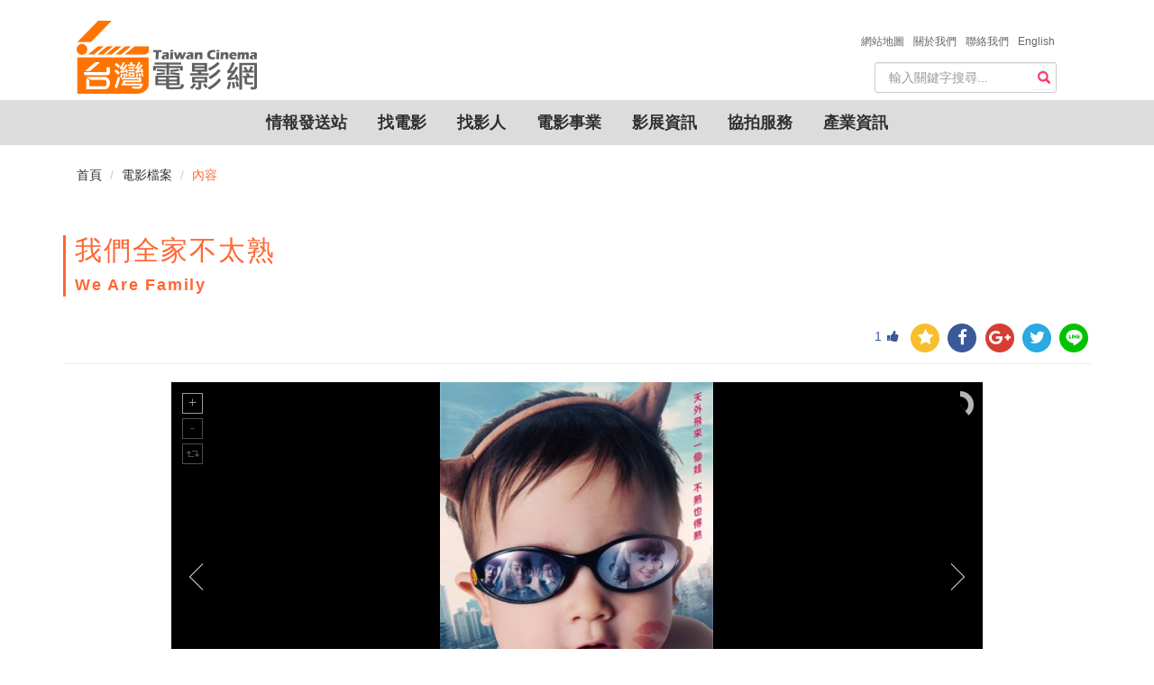

--- FILE ---
content_type: text/html; charset=utf-8
request_url: https://taiwancinema.bamid.gov.tw/Film/Filmcontent/?ContentUrl=74029
body_size: 11069
content:
<!DOCTYPE html>
<html>
<head>
    <meta charset="utf-8" />
    <meta http-equiv="X-UA-Compatible" content="IE=edge">
    <meta name="viewport" content="width=device-width, initial-scale=1.0">
    <meta name="format-detection" content="telephone=no">
    <title>我們全家不太熟 台灣電影網 Taiwan Cinema</title>
    <meta name="Description" itemprop="description" content="我們全家不太熟,, | 台灣電影網 Taiwan Cinema">
    <meta name="keywords" itemprop="keywords" content="我們全家不太熟,, | 台灣電影網 Taiwan Cinema">
    <meta name="author" content="台灣電影網" />
    <meta property="og:title" itemprop="name" content="我們全家不太熟  | 台灣電影網 Taiwan Cinema" />
    <meta property="og:type" content="article">
    <meta property="og:url" content="https://taiwancinema.bamid.gov.tw/Film/Filmcontent/?ContentUrl=74029" />
    <meta name="og:description" content="我們全家不太熟,, | 台灣電影網 Taiwan Cinema">
    <link href="https://taiwancinema.bamid.gov.tw/Film/Filmcontent/?ContentUrl=74029" rel="canonical" />
    <link rel="icon" type="image/ico" href="/Images/favicon.ico" />
    <link href="/Content/jquery-ui.css?v=638926859115490987" rel="stylesheet"/>
<link href="/Content/bootstrap-theme.css?v=636364886850274867" rel="stylesheet"/>
<link href="/Content/bootstrap.css?v=636645000058820251" rel="stylesheet"/>
<link href="/Content/jquery.mmenu.all.css?v=635984099060000000" rel="stylesheet"/>
<link href="/Content/font-awesome.css?v=636364884003057129" rel="stylesheet"/>
<link href="/Content/style.css?v=638954506221390377" rel="stylesheet"/>
<link href="/Content/addtohomescreen.css?v=636114886990000000" rel="stylesheet"/>
<link href="/Content/unite-gallery.css?v=636422975455164891" rel="stylesheet"/>
<link href="/Content/ug-theme-default.css?v=636355628965851708" rel="stylesheet"/>

    <!-- Google tag (gtag.js) -->
<script async src="https://www.googletagmanager.com/gtag/js?id=G-PHG8W5SCKH"></script>
<script>
  window.dataLayer = window.dataLayer || [];
  function gtag(){dataLayer.push(arguments);}
  gtag('js', new Date());

  gtag('config', 'G-PHG8W5SCKH');
</script>
	<script type="text/javascript">
        var _gaq = _gaq || [];
        _gaq.push(['_setAccount', 'UA-8161798-3']);
        _gaq.push(['_trackPageview']);
        (function () {
            var ga = document.createElement('script'); ga.type = 'text/javascript'; ga.async = true;
            ga.src = ('https:' == document.location.protocol ? 'https://ssl' : 'http://www') + '.google-analytics.com/ga.js';
            var s = document.getElementsByTagName('script')[0]; s.parentNode.insertBefore(ga, s);
        })();
    </script>
</head>
<body>
    
<!--手機版header_box 開始    ==================================================-->
    <div id="mobileHeader">
        <div>
           <a class="language" href="/Eng/Index"><img src="/Images/En.svg" alt=""/></a>
        </div>
        <div class="rightnNav">
            <a data-toggle="collapse" href="#search" class="">
                <span class="glyphicon glyphicon-search"></span></a>
        </div>
        <div class="logo">
            <a href="/Chi/Index"><img src="/Images/logo.png?v=202601230952381689735"></a>
        </div>
        <div class="leftNav navToggle">
            <a id="left-panel-link" href="#menu">
                <img src="/Images/select.png" alt=""></a>
        </div>
        <hr class="featurette-divider">
        <!--手機搜尋開始-->
        <div id="mobileSearchbar" style="display: none;">

<form action="/SiteSearch/SearchResult" class="navbar-form" method="post" role="search"><input name="__RequestVerificationToken" type="hidden" value="rfg5rNGuXOnonCjj_uikfZrEXuCltac7gpH1j20pYfm3MUQ038wm9pxpU6srpo6y-ttjev8KrUkPGsDHQEEW_a2WzrNv_gqyqNYP2-ufN2A1" />    <div id="custom-search-input">
        <div class="input-group">
            
            <input type="text" class="search-query form-control" name="Searchkeyword" placeholder="輸入關鍵字搜尋..." required data-autocomplete-url="/GetAutoComplete/GetPromptSiteSearch" />
            
        </div>
    </div>
</form>
        </div>
    </div>
    <!--手機搜尋結束-->
    <!--手機選單 開始-->
    <div id="menu">
        <ul>
            <li>
                <a href="#">情報發送站</a>
                <ul>
                    <li><a href="/InfoNew/Index">最新消息</a></li>
                    <li><a href="/Event/Index">活動快報</a></li>
                    <li><a href="/Competitions/Index">徵件訊息</a></li>
                    <li><a href="/Recruit/Index">劇組徵才</a></li>
                    <li><a href="/Articles/Index">專題文章</a></li>
                    
                </ul>
            </li>
            <li>
                <a href="#">找電影</a>
                <ul>
                    <li><a href="/Film/Index">電影檔案</a></li>
                    <li><a href="/TCBook/Index">電影市場展手冊</a></li>
                </ul>
            </li>
            <li><a href="/Staff/Index/?StaffRoleInfo=1">找影人</a></li>
            <li><a href="/Company/Index/?CompanyType=1">電影事業</a></li>
            <li>
                <a href="#">影展資訊</a>
                <ul>
                    <li><a href="/FilmFestivals/Index">國內影展</a></li>
                    <li><a href="/IntlFilmFestivals/Index">國際影展</a></li>
                </ul>
            </li>
            <li>
                <a href="#">協拍服務</a>
                <ul>


    <li><a href="/Assistant/AssistantContent/?ContentUrl=1">台灣優勢</a></li>
    <li><a href="/Assistant/AssistantContent/?ContentUrl=2">拍片指南</a></li>
    <li><a href="/Assistant/AssistantContent/?ContentUrl=3">景點/片廠</a></li>
    <li><a href="/Assistant/AssistantContent/?ContentUrl=4">台灣夥伴</a></li>
    <li><a href="/Assistant/AssistantContent/?ContentUrl=5">製作補助</a></li>

                </ul>
            </li>
            <li><a href="/FilmIndustry/Index">產業資訊</a></li>
            <li><a href="/AboutTWCinema/ChiTWCinema">關於我們</a></li>
            <!-- Modify by ARES,20240531 for ContactUs -->
			<li><a href="/Chi/ContactUs"><span>聯絡我們 &nbsp;</span></a></li>

            <li><a href="/Chi/Sitemap">網站地圖</a></li>
        </ul>
    </div>
       
    <!--手機選單 結束-->
    <!--=====手機版header_box 結束======-->

    
<!-- 桌機搜尋
    ================================================== -->
<div class="container" id="haderdBar">
    <div class="headerBOX">
        <div class="container-fluid navbar-header">
            <a class="navbar-brand" href="/Chi/Index">
                <img alt="logo" src="/Images/logo2.png?v=202601230952381689735" />
            </a>
        </div>
    </div>
    <div class="about">
        <ul>
            <li><a href="/Chi/Sitemap"><span>網站地圖 &nbsp;</span></a></li>
            <li><a href="/AboutTWCinema/ChiTWCinema"><span>關於我們 &nbsp;</span></a></li>
            <!-- Modify by ARES,20240531 for ContactUs -->
			<li><a href="/Chi/ContactUs"><span>聯絡我們 &nbsp;</span></a></li>

            <li><a href="/Eng/Index"><span>English</span></a></li>
        </ul>
    </div>
    <div class="searchBOX">

<form action="/SiteSearch/SearchResult" class="navbar-form" method="post" role="search"><input name="__RequestVerificationToken" type="hidden" value="nfN2tnH_-BI1jVszmGVBX_P2Q5wO7XDynx1we6m6ebnaq6Ispso2Fuzy8bdUzykLY7PqN2OkPTuEZmhfe1JyF5tacUljCRC6HMifBm4x_M01" />    <div id="custom-search-input">
        <div class="input-group">
            
            <input type="text" class="search-query form-control" name="Searchkeyword" placeholder="輸入關鍵字搜尋..." required data-autocomplete-url="/GetAutoComplete/GetPromptSiteSearch" />
            
            <span class="input-group-btn">
                <button class="btn btn-danger" type="submit">
                    <span class="glyphicon glyphicon-search"></span>
                </button>
            </span>
        </div>
    </div>
</form>
    </div>
</div>
<!--=====結束=====-->
<!-- 桌機導覽列 ================================================== -->
<div class="container-fluid">
    <div id="navbar">
        <nav class="navbars" role="navigation">
            <div class="" id="navbar-collapse-1">
                <ul class="nav navbar-nav">
                    <li class="dropdown">
                        <a href="#" class="">情報發送站</a>
                        <ul class="dropdown-menu">
                            <li><a href="/InfoNew/Index">最新消息</a></li>
                            <li><a href="/Event/Index">活動快報</a></li>
                            <li><a href="/Competitions/Index">徵件訊息</a></li>
                            <li><a href="/Recruit/Index">劇組徵才</a></li>
                            <li><a href="/Articles/Index">專題文章</a></li>
                            
                        </ul>
                    </li>
                    <li class="dropdown">
                        <a href="#" class="">找電影</a>
                        <ul class="dropdown-menu">
                            <li><a href="/Film/Index">電影檔案</a></li>
                            <li><a href="/TCBook/Index">電影市場展手冊</a></li>
                        </ul>
                    </li>
                    <li><a href="/Staff/Index/?StaffRoleInfo=1">找影人</a></li>
                    <li><a href="/Company/Index/?CompanyType=1">電影事業</a></li>
                    <li class="dropdown">
                        <a href="#" class="">影展資訊</a>
                        <ul class="dropdown-menu">
                            <li><a href="/FilmFestivals/Index">國內影展</a></li>
                            <li><a href="/IntlFilmFestivals/Index">國際影展</a></li>
                        </ul>
                    </li>
                    <li class="dropdown">
                        <a href="#">協拍服務</a>
                        <ul class="dropdown-menu">


    <li><a href="/Assistant/AssistantContent/?ContentUrl=1">台灣優勢</a></li>
    <li><a href="/Assistant/AssistantContent/?ContentUrl=2">拍片指南</a></li>
    <li><a href="/Assistant/AssistantContent/?ContentUrl=3">景點/片廠</a></li>
    <li><a href="/Assistant/AssistantContent/?ContentUrl=4">台灣夥伴</a></li>
    <li><a href="/Assistant/AssistantContent/?ContentUrl=5">製作補助</a></li>

                        </ul>
                    </li>
                    <li><a href="/FilmIndustry/Index">產業資訊</a></li>
                </ul>
            </div>
            <!-- /.navbar-collapse -->
        </nav>
    </div>
</div>
<!--****結束****-->
<script src="/signalr/hubs"></script>
<script type="text/javascript">

    $(function() {
        var push = $.connection.pushHub;
        push.client.HubCallBack = function (message){
            SendNotification(message);
        }
             
         $.connection.hub.start().done(function (){
            let interval = null;
            CheckNotification();
            interval = setInterval(() => {
                SendNotify();
            }, 10000);
            console.log('connection success');
         });
    });
    
    function SendNotify(){
        let hub = $.connection.pushHub;
        hub.server.sendNotify();
    }
    
    function CheckNotification(){
        if ('Notification' in window) {
            if (Notification.permission === 'default' || Notification.permission === 'undefined') {
                Notification.requestPermission(function (permission) {
                    // permission 可為「granted」（同意）、「denied」（拒絕）和「default」（未授權）
                    // 在這裡可針對使用者的授權做處理
                    if (permission !== 'granted') {
                        console.log('No notification permission granted!');
                    }
                    else {
                        if ('serviceWorker' in navigator) {
                            new Notification("成功訂閱!!", {
                                body: '您已成功訂閱我們的推播服務!', // 設定內容
                                icon: "/images/function/yes.png", // 設定 icon
                                image: "/images/template-images/user-info.jpg", // 設定背景圖片
                                renotify: true, // 定義是否在舊通知被新通知替換掉時通知用戶。
                                tag: 'newArrival', // 設定標籤
                                lang: 'zh-TW', // BCP 47
                            }).onclick = function (e) {
                                var notification = e.notification;
                                var action = e.action;
                                e.preventDefault(); // prevent the browser from focusing the Notification's tab
                                window.open('https://www.google.com.tw/?hl=zh_TW');
                            };
                        }
                    }
                });
            }
        }
    }

    function SendNotification(message) {
        let url = window.location.origin;
        let response = JSON.parse(message);
        for (var i = 0; i < response.length; i++) {
            if ('Notification' in window) {
                if (Notification.permission === 'granted' && 'serviceWorker' in navigator) {
                    var xURL = response[i].xURL;
                    var image = "/Images/info/info_1.jpg";
                    switch (response[i].iCTUnit) {
                        case 300:
                        xURL = xURL === "" ? `${url}/InfoNew/InfoNewContent/?ContentUrl=${response[i].iCUItem.toString()}` : xURL;
                        image = "/Images/info/info_1.jpg";
                        break;
                        case 301:
                        xURL = xURL === "" ? `${url}/Event/EventContent/?ContentUrl=${response[i].iCUItem.toString()}` : xURL;
                        image = "/Images/info/info_2.jpg";
                        break;
                        case 302:
                        xURL = xURL === "" ? `${url}/Competitions/CompetitionsContent/?ContentUrl=${response[i].iCUItem.toString()}` : xURL;
                        image = "/Images/info/info_3.jpg";
                        break;
                        case 303:
                        xURL = xURL === "" ? `${url}/Recruit/RecruitContent/?ContentUrl=${response[i].iCUItem.toString()}` : xURL;
                        image = "/Images/info/info_4.jpg";
                        break;
                        case 305:
                        xURL = xURL === "" ? `${url}/Articles/ArticlesContent/?ContentUrl=${response[i].iCUItem.toString()}` : xURL;
                        image = "/Images/info/info_5.jpg";
                        break;
                    }
                    new Notification("台灣電影網通知", {
                        body: response[i].sTitle, // 設定內容
                        icon: "/Images/favicon.ico", // 設定 icon
                        image: image, // 設定背景圖片
                        renotify: true, // 定義是否在舊通知被新通知替換掉時通知用戶。
                        tag: response[i].iCUItem, // 設定標籤
                        lang: 'zh-TW', // BCP 47
                        data: {
                            url : xURL
                        }
                    }).onclick = function (e) {
                        e.preventDefault(); // prevent the browser from focusing the Notification's tab
                        window.open(e.target.data.url);
                    };
                }
            }
            fetch(`${url}/Chi/UpdIsNotify`, {
            method: "POST",
            body: JSON.stringify({ iCUItem: response[i].iCUItem }),
            headers: { "Content-Type": "application/json" }
            }).then((response) => {})
            .catch((error) => {
                console.log(`Error: ${error}`);
            })
        }
    }
</script>

    

<!--麵包屑-->
<div class="container">
<ol class="breadcrumb">
  <li><a href="/Chi/Index">首頁</a></li>
  <li><a href="/Film/Index/?page=">電影檔案</a></li>
  <li class="active">內容</li>
</ol>
</div>
<!--內容 ================================================== -->
<!-- Page Content -->
    <div id="film_content" class="container">
        <div class="row">
            <div class="col-xs-12">
                <blockquote><h2>我們全家不太熟</h2>We Are Family</blockquote>
                    <!--分享按鈕-->
                    <div id='rndShareBtn'>

<!-- 讚 -->
<a href="javascript:GetLikeCount('74029')"><span class="thumbs_up" title='按讚'><span id="spanLike">1</span><i class="fa fa-thumbs-up fa-1x" aria-hidden="true"></i></span></a>
 <!-- 收藏 -->
<a id="bookmark-this" class='rs_AddFavorite' href='' title='收藏' ><span class='fa-stack fa-lg'><i class='fa fa-circle fa-stack-2x'></i><i class='fa fa fa-star fa-stack-1x'></i></span></a>
<!-- fb -->
<a class='rs_fb' href='http://www.facebook.com/share.php?u=https://taiwancinema.bamid.gov.tw//Film/Filmcontent/?ContentUrl=74029' title='分享到 FB' target='_blank'>
    <span class='fa-stack fa-lg'>
        <i class='fa fa-circle fa-stack-2x'></i>
        <i class='fa fa-facebook fa-stack-1x'></i>
    </span>
</a>
<!-- g+ -->
<a class='rs_gplus' href='https://plus.google.com/share?url=https://taiwancinema.bamid.gov.tw//Film/Filmcontent/?ContentUrl=74029' onclick='window.open(this.href, "_blank", "height=500,width=800"); return false;' title='分享到 G+' target='_blank'>
    <span class='fa-stack fa-lg'>
        <i class='fa fa-circle fa-stack-2x'></i>
        <i class='fa fa-google-plus fa-stack-1x'></i>
    </span>
</a>
<!-- twitter -->
<a class='rs_twitter' href='http://twitter.com/home/?status=我們全家不太熟https://taiwancinema.bamid.gov.tw//Film/Filmcontent/?ContentUrl=74029' title='分享到 TWITTER' target='_blank'>
    <span class='fa-stack fa-lg'>
        <i class='fa fa-circle fa-stack-2x'></i>
        <i class='fa fa-twitter fa-stack-1x'></i>
    </span>
</a>
<!-- line -->
<a class='rs_line' href='http://line.naver.jp/R/msg/text/?我們全家不太熟%0D%0Ahttps://taiwancinema.bamid.gov.tw//Film/Filmcontent/?ContentUrl=74029' title='分享到 LINE' target='_blank'>
    <span class='fa-stack fa-lg'>
        <i class='fa fa-circle fa-stack-2x'></i>
        <img src="/Images/LINE-icon.svg"/>
    </span>
</a>

                    </div>
                <hr>
                    <div id="gallery" style="display:none;">

                                    <img alt=""
                                         data-type="youtube"
                                         data-videoid="hVH_9Hpzn9k"
                                         data-description="">
                                                    <img alt="我們全家不太熟"
                                 src="/public/data/59219142953.jpg?v=202601230952381689735"
                                 data-image="/public/data/59219142953.jpg?v=202601230952381689735"
                                 data-description="" />
                                                        <img alt="1"
                                     src="/public/Attachment/5921916971.jpg?202601230952380591031"
                                     data-image="/public/Attachment/5921916971.jpg?202601230952380591031"
                                     data-description="" />
                                <img alt="2"
                                     src="/public/Attachment/59219162771.jpg?202601230952380591031"
                                     data-image="/public/Attachment/59219162771.jpg?202601230952380591031"
                                     data-description="" />
                                <img alt="3"
                                     src="/public/Attachment/59219163871.jpg?202601230952380591031"
                                     data-image="/public/Attachment/59219163871.jpg?202601230952380591031"
                                     data-description="" />
                                <img alt="4"
                                     src="/public/Attachment/59219165471.jpg?202601230952380591031"
                                     data-image="/public/Attachment/59219165471.jpg?202601230952380591031"
                                     data-description="" />
                                <img alt="5"
                                     src="/public/Attachment/59219171371.jpg?202601230952380591031"
                                     data-image="/public/Attachment/59219171371.jpg?202601230952380591031"
                                     data-description="" />
                                <img alt="6"
                                     src="/public/Attachment/59219172671.jpg?202601230952380591031"
                                     data-image="/public/Attachment/59219172671.jpg?202601230952380591031"
                                     data-description="" />
                                <img alt="7"
                                     src="/public/Attachment/59219173771.jpg?202601230952380591031"
                                     data-image="/public/Attachment/59219173771.jpg?202601230952380591031"
                                     data-description="" />
                    </div>

                <!--表格開始-->
                <table class="table table-hover">
                    <!--<caption><h4>影片簡介</h4></caption>-->
                    <thead>
                        <tr><td><h4>影片簡介</h4></td></tr>
                    </thead>
                    <tbody>
                                <tr>
                                    <td>出品年份：</td>
                                    <td>2015</td>
                                </tr>
                                <tr>
                                    <td>出品公司：</td>
                                    <td>
                                                    <a href="/Company/CompanyContent/?ContentUrl=59973">明藝國際媒體股份有限公司</a>
 , 得藝國際媒體股份有限公司 , 華億傳媒集團 ,                                                     <a href="/Company/CompanyContent/?ContentUrl=74464">高雄人</a>
 , 北京宸銘影視文化傳媒有限公司 
                                    </td>
                                </tr>
                                <tr>
                                    <td>製作公司：</td>
                                    <td>
得藝國際媒體股份有限公司 ,                                                     <a href="/Company/CompanyContent/?ContentUrl=59359">影動亞洲有限公司</a>

                                    </td>
                                </tr>
                                <tr>
                                    <td>發行公司：</td>
                                    <td>
得藝國際媒體股份有限公司 
                                    </td>
                                </tr>
                                <tr>
                                    <td>導 &nbsp;&nbsp;&nbsp;&nbsp;&nbsp;&nbsp;演：</td>
                                    <td>
                                                <a href="/Staff/StaffContent/?ContentUrl=61193">王傳宗</a>

                                    </td>
                                </tr>
                                <tr>
                                    <td>編 &nbsp;&nbsp;&nbsp;&nbsp;&nbsp;&nbsp;劇：</td>
                                    <td>
                                                <a href="/Staff/StaffContent/?ContentUrl=73592">張國立</a>
 ,                                                 <a href="/Staff/StaffContent/?ContentUrl=58104">陸欣芷</a>

                                    </td>
                                </tr>
                                <tr>
                                    <td>製 &nbsp;&nbsp;&nbsp;&nbsp;&nbsp;&nbsp;片：</td>
                                    <td>
                                                    <a href="/Staff/StaffContent/?ContentUrl=59676">陳鴻元</a>
 ,                                                     <a href="/Staff/StaffContent/?ContentUrl=60648">許勤婉</a>
 ,                                                     <a href="/Staff/StaffContent/?ContentUrl=65752">許家豪</a>
 ,                                                     <a href="/Staff/StaffContent/?ContentUrl=76018">莊啟祥</a>
 ,                                                     <a href="/Staff/StaffContent/?ContentUrl=77433">蔡榕哲</a>

                                    </td>
                                </tr>
                                <tr>
                                    <td>監 &nbsp;&nbsp;&nbsp;&nbsp;&nbsp;&nbsp;製：</td>
                                    <td>
張淑芬 ,                                                     <a href="/Staff/StaffContent/?ContentUrl=59676">陳鴻元</a>
 ,                                                     <a href="/Staff/StaffContent/?ContentUrl=65733">曾文祺</a>
 ,                                                     <a href="/Staff/StaffContent/?ContentUrl=77674">張彥姝</a>
 ,                                                     <a href="/Staff/StaffContent/?ContentUrl=77675">林崗峰</a>
 ,                                                     <a href="/Staff/StaffContent/?ContentUrl=77676">李保羅</a>

                                    </td>
                                </tr>
                                <tr>
                                    <td>演 &nbsp;&nbsp;&nbsp;&nbsp;&nbsp;&nbsp;員：</td>
                                    <td>
                                                    <a href="/Staff/StaffContent/?ContentUrl=35742">張榕容</a>
 ,                                                     <a href="/Staff/StaffContent/?ContentUrl=57376">張書豪</a>
 ,                                                     <a href="/Staff/StaffContent/?ContentUrl=29967">郝劭文</a>
 ,                                                     <a href="/Staff/StaffContent/?ContentUrl=76111">陳大天</a>
 ,                                                     <a href="/Staff/StaffContent/?ContentUrl=30971">陳松勇</a>
 ,                                                     <a href="/Staff/StaffContent/?ContentUrl=68626">蔡黃汝</a>
 ,                                                     <a href="/Staff/StaffContent/?ContentUrl=29428">施易男</a>
 ,                                                     <a href="/Staff/StaffContent/?ContentUrl=30672">許效舜</a>
 ,                                                     <a href="/Staff/StaffContent/?ContentUrl=12457">林美秀</a>
 ,                                                     <a href="/Staff/StaffContent/?ContentUrl=32446">趙樹海</a>
 ,                                                     <a href="/Staff/StaffContent/?ContentUrl=76176">許乃涵</a>
 ,                                                     <a href="/Staff/StaffContent/?ContentUrl=62592">吳朋奉</a>
 ,                                                     <a href="/Staff/StaffContent/?ContentUrl=67188">黃鐙輝</a>
 ,                                                     <a href="/Staff/StaffContent/?ContentUrl=75249">胡瑋杰</a>
 ,                                                     <a href="/Staff/StaffContent/?ContentUrl=77695">鄧志鴻</a>

                                    </td>
                                </tr>
                                <tr>
                                    <td>其他重要<br/>工作人員 : </td>
                                    <td>
                                                    <a href="/Staff/StaffContent/?ContentUrl=68926">陳炫劭(美術)</a>
 ,                                                     <a href="/Staff/StaffContent/?ContentUrl=69213">郭怡君(美術)</a>
 ,                                                     <a href="/Staff/StaffContent/?ContentUrl=77281">張瑜勤(美術)</a>
 ,                                                     <a href="/Staff/StaffContent/?ContentUrl=77594">劉昆霖(美術)</a>
 ,                                                     <a href="/Staff/StaffContent/?ContentUrl=77688">劉怡如(美術)</a>
 ,                                                     <a href="/Staff/StaffContent/?ContentUrl=77689">陳乃菁(美術)</a>
 , 陳宜瑄(美術) ,                                                     <a href="/Staff/StaffContent/?ContentUrl=77691">陳韋廷(美術)</a>
 ,                                                     <a href="/Staff/StaffContent/?ContentUrl=12467">陳博文(剪輯)</a>
 ,                                                     <a href="/Staff/StaffContent/?ContentUrl=76485">王冠懿(造型)</a>
 ,                                                     <a href="/Staff/StaffContent/?ContentUrl=77693">盧瑋菁(造型)</a>
 ,                                                     <a href="/Staff/StaffContent/?ContentUrl=77694">林培莉(造型)</a>
 ,                                                     <a href="/Staff/StaffContent/?ContentUrl=76491">劉宸瑋(燈光)</a>
 ,                                                     <a href="/Staff/StaffContent/?ContentUrl=77683">李佳翰(燈光)</a>
 ,                                                     <a href="/Staff/StaffContent/?ContentUrl=77684">張平宗(燈光)</a>
 ,                                                     <a href="/Staff/StaffContent/?ContentUrl=77685">劉議友(燈光)</a>
 ,                                                     <a href="/Staff/StaffContent/?ContentUrl=77686">侯勝文(燈光)</a>
 ,                                                     <a href="/Staff/StaffContent/?ContentUrl=77687">陳致仁(燈光)</a>
 ,                                                     <a href="/Staff/StaffContent/?ContentUrl=35279">朱仕宜(聲音)</a>
 ,                                                     <a href="/Staff/StaffContent/?ContentUrl=35285">朱鏡偉(攝影)</a>
 , 黃文(攝影) ,                                                     <a href="/Staff/StaffContent/?ContentUrl=77677">倪彬(攝影)</a>
 , 邱俊濱(攝影) ,                                                     <a href="/Staff/StaffContent/?ContentUrl=77679">鍾士偉(攝影)</a>
 ,                                                     <a href="/Staff/StaffContent/?ContentUrl=77680">孫紀明(攝影)</a>
 ,                                                     <a href="/Staff/StaffContent/?ContentUrl=77696">呂昭宏(攝影)</a>
 ,                                                     <a href="/Staff/StaffContent/?ContentUrl=77955">廖建勝(攝影)</a>
 ,                                                     <a href="/Staff/StaffContent/?ContentUrl=56443">陳振國(數位視效)</a>

                                    </td>
                                </tr>
                                <tr>
                                    <td style="width: 100px;">故事大綱 : </td>
                                    <td style="line-height:30px;">
                                        <div id="xbodyAbstract">電影簡介最新校園喜劇《我們全家不太熟》（We Are Family），找來亞太影后張榕容、金馬男星張書豪，以及喜劇明星郝劭文、陳大天領銜主演，除年輕的演員陣容外，還有金馬影帝陳松勇、許效舜、林美秀、趙樹海、鄧志鴻、吳朋奉、施易男、豆花妹（蔡黃汝）、黃鐙輝…等多位明星攜手演出。《我們全家不太熟》描述即...
<button class="btn more-btn" id="divreadmore">更多</button>                                        </div>
                                        <div id="Fullxbody" style="display:none"><p><strong>電影簡介<br></strong>最新校園喜劇《我們全家不太熟》（We Are Family），找來亞太影后張榕容、金馬男星張書豪，以及喜劇明星郝劭文、陳大天領銜主演，除年輕的演員陣容外，還有金馬影帝陳松勇、許效舜、林美秀、趙樹海、鄧志鴻、吳朋奉、施易男、豆花妹（蔡黃汝）、黃鐙輝…等多位明星攜手演出。</p><p><p>《我們全家不太熟》描述即將畢業的大學生威力（張書豪 飾）、大胖（郝劭文 飾）、啞牙（陳大天 飾），對往後的人生正感到一片迷惘之際，赴澳洲打工度假的好友卡卡（張榕容 飾），此時卻帶了一個初生的嬰兒回家，讓他們手忙腳亂地被迫承擔這突如其來的責任…。</p><p><p>《我們全家不太熟》由曾以《寶米恰恰》（Cha Cha for Twins）入圍金馬獎的導演王傳宗執導，電影融合親情與友情，不僅片中大學生的互動笑料百出，西班牙與台灣混血BABY「豆寶」的可愛模樣也萌翻全片，近年鮮有作品的金馬影帝陳松勇與張榕容的親情戲極為動人，而許效舜、林美秀、鄧志鴻等笑匠更替電影激起極大火花。</p><p><p><strong>劇情簡介<br></strong>就讀法律系的威力（張書豪 飾），對於是否要繼承父親衣缽、考取律師執照仍然舉棋不定，為了逃避現實，把生活寄託在跟人對賭撞球。室友大胖（郝劭文 飾）沉迷於A片，卻遲遲不敢跟暗戀的同班同學小茜（豆花妹 飾）告白。另一個室友啞牙（陳大天 飾）則是超沒自信的怪咖。有一天三人回到家中，發現一個裝滿現金的信封，他們卻把錢花個精光…。</p><p><p>赴澳洲打工度假的好友卡卡（張榕容 飾）帶了一個嬰兒回家，原來那些錢是卡卡準備要付給保母的費用，無力償還的威力、大胖與啞牙，只好硬著頭皮接下保母工作，還得一面打工賺奶粉錢，但這也讓他們終於學會長大…。</p>
<button class="btn more-btn" id="divclosemore">收合</button>                                        </div>
                                    </td>
                                </tr>
                                <tr>
                                    <td>上映日期：</td>
                                    <td>2015/12/31</td>
                                </tr>
                                <tr>
                                    <td>色彩種類 : </td>
                                    <td>彩色 Color</td>
                                </tr>
                                <tr>
                                    <td>片 &nbsp;&nbsp;&nbsp;&nbsp;&nbsp;&nbsp;長：</td>
                                    <td>110 分鐘</td>
                                </tr>
                                <tr>
                                    <td>語 &nbsp;&nbsp;&nbsp;&nbsp;&nbsp;&nbsp;言：</td>
                                    <td>
                                       國語  
                                    </td>
                                </tr>
                                <tr>
                                    <td>影片類型 : </td>
                                    <td>劇情片</td>
                                </tr>
                                <tr>
                                    <td>類別元素 : </td>
                                    <td>喜劇</td>
                                </tr>
                                <tr>
                                    <td>影片規格 : </td>
                                    <td>2D</td>
                                </tr>
                                <tr>
                                    <td>級 &nbsp;&nbsp;&nbsp;&nbsp;&nbsp;&nbsp;別：</td>
                                    <td>保護級</td>
                                </tr>
                                <tr>
                                    <td>官方連結 : </td>
                                    <td>
                                        <a href="https://www.facebook.com/WeAreFamilyMovie" target="_blank"><strong>連結</strong></a>
                                    </td>
                                </tr>
                                <tr>
                                    <td>參展及<br/>獲獎紀錄 :</td>
                                    <td>參展　<br/>2016 北京電影節<br/>2015 高雄電影節<br/>2015 金考拉華語電影節</td>
                                </tr>
                                <tr>
                                    <td>海外版權<br/>交易資訊 :</td>
                                    <td>得藝文創國際股份有限公司 Double Edge Entertainment<br/>Bryce TSAO<br/>E soleilmirocupid@gmail.com<br/>T +886-2-2752-7250</td>
                                </tr>

                        <tr>
                            <td style="width:100px;height:0px;"></td>
                            <td style="height:0px;"></td>
                        </tr>
                    </tbody>
                </table>
                <!--表格結束-->
				
					<h6 class="updateData">張貼日期:2015/09/21</h6>
                                    <h6 class="updateData"> 更新日期:2022/08/09</h6>
                <!--轉寄功能-->
                <div class="forward">
                    <button class="btn" onclick="javascript:printUrl()">友善列印</button>
                    <button class="btn" id="divforward">轉寄</button>
                    <div class="row">
                        <div class="col-md-6 forward-content well">
                            <div name="FrmForwardMail" action="">
                                <label for="Email1">朋友Email</label>
                                <input type="email" class="form-control" name="ReceiverMail" placeholder="Email" required />
                                <button class="btn" onclick="javascript:ForwardEmail('我們全家不太熟');return false;">送出</button>
                                <button class="btn" onclick="javascript:CancelForwardEmail(); return false;">取消</button>
                            </div>
                        </div>
                    </div>
                </div><!--轉寄功能結束-->
            </div>
        </div>
    </div>
<div><iframe width="1" height="1" id="printFrame" src="about:blank"></iframe></div>

    
  <!-- FOOTER開始
    ================================================== -->
<div align="center" class="footer_box">
 <div class="footer">
  <div class="f_map">
   <div class="row">
   
    <div class="col-xs-6 col-md-6-5 col-lg-1-5">
    <ul>
      <li><h5>情報發送站</h5></li>
      <li><a href="/InfoNew/Index">最新消息</a></li>
      <li><a href="/Event/Index">活動快報</a></li>
      <li><a href="/Competitions/Index">徵件訊息</a></li>
      <li><a href="/Recruit/Index">劇組徵才</a></li>
      <li><a href="/Articles/Index"> 專題文章</a></li>
      
    </ul>
    </div>

    <div class="col-xs-6 col-smd-6-5 col-lg-1-5">
    <ul>
      <li><h5>找電影</h5></li>
      <li><a href="/Film/Index">台灣電影資料</a></li>
      <li><a href="/TCBook/Index">電影市場展手冊</a></li>
    </ul>
    <ul>
      <li><h5>找影人</h5></li>
      <li><a href="/Staff/Index">找影人</a></li>
    </ul>       
    </div>

    <div class="col-xs-6 col-smd-6-5 col-lg-1-5">
    <ul>
      <li><h5>電影事業</h5></li>
      <li><a href="/Staff/Index">電影事業</a></li>
    </ul>      
    <ul>
      <li><h5>影展資訊</h5></li>
      <li><a href="/FilmFestivals/Index">國內影展</a></li>
      <li><a href="/IntlFilmFestivals/Index">國際影展</a></li>
    </ul>             
    </div>

    <div class="col-xs-6 col-smd-6-5 col-lg-1-5">
    <ul>
      <li><h5>協拍服務</h5></li>


    <li><a href="/Assistant/AssistantContent/?ContentUrl=1">台灣優勢</a></li>
    <li><a href="/Assistant/AssistantContent/?ContentUrl=2">拍片指南</a></li>
    <li><a href="/Assistant/AssistantContent/?ContentUrl=3">景點/片廠</a></li>
    <li><a href="/Assistant/AssistantContent/?ContentUrl=4">台灣夥伴</a></li>
    <li><a href="/Assistant/AssistantContent/?ContentUrl=5">製作補助</a></li>

    </ul>
    </div>

    <div class="col-xs-6 col-smd-6-5 col-lg-1-5"> 
    <ul>
      <li><h5>產業資訊</h5></li>

    <li><a href="https://www.bamid.gov.tw/download_table.aspx?n=3648&amp;sms=13015" target="_blank">產業統計資訊連結</a></li>
    <li><a href="https://www.tfai.org.tw/zh/boxOffice/index" target="_blank">電影票房資訊</a></li>
    <li><a href="https://research.taicca.tw/static/report" target="_blank">電影年度趨勢研究報告(2019年以後)</a></li>
    <li><a href="https://www.bamid.gov.tw/News.aspx?n=3642&amp;sms=13011" target="_blank">電影年度趨勢研究報告(2018年以前)</a></li>
    <li><a href="https://www.tfai.org.tw/zh/downloads/yearBook" target="_blank">台灣電影年鑑</a></li>
    <li><a href="https://taiwancinema.bamid.gov.tw/FilmIndustry/FilmIndustryContent/?ContentUrl=60040&amp;ContentUrl=60040" target="_blank">電影製片人與創意管理-華語電影製片實務指南</a></li>
<li><a href="/FilmIndustry/CompanyInfo" target="_blank">國片發行資訊</a></li>

    </ul>
    </div>
    </div>
  </div>
  <div class="f_links">
      <div>©版權所有 文化部影視及流行音樂產業局&nbsp;&nbsp;</div>
      <div>地址:10047臺北市中正區開封街1段3號&nbsp;&nbsp;</div>
      <div>電話：+886-2-2375-8368&nbsp;&nbsp;</div>
      <div>傳真：+886-2-2375-8407</div>
      <div><a style="color:white;" href="/AboutTWCinema/PrivacyPolicy">隱私權宣告政策</a></div>
      <div><a style="color:white;" href="/AboutTWCinema/OpenData">政府網站資料開放宣告</a></div>
      <br />
      Copyright © 2017 All Rights Reserved by Bureau of Audiovisual and Music Industry Development, MOC
  </div>
  </div>
</div> 
  
    <!--****結束****-->
    <!--back2top 開始-->
    <div class="myicon icon-up back2top">
        <div class="back2top_box">
            <div class="icon-up-circle"></div>
            <span class="name">TOP</span>
            <div class="icon-up-triangle"></div>
        </div>
    </div>
    <!--back2top 結束-->
    <script src="/Scripts/jquery-3.2.0.min.js"></script>
<script src="/Scripts/jquery-ui.js"></script>
<script src="/Scripts/jquery.unobtrusive-ajax.js"></script>
<script src="/Scripts/jquery.signalR-2.4.3.min.js"></script>
<script src="/Scripts/autocomplete.js"></script>

    <script src="/Scripts/bootstrap.min.js"></script>
<script src="/Scripts/jquery.mmenu.all.min.js"></script>
<script src="/Scripts/assitantcarousel.js"></script>
<script src="/Scripts/parallax.min.js"></script>
<script src="/Scripts/addtohomescreen.js"></script>

    
    <script src="/Scripts/unitegallery.js"></script>
<script src="/Scripts/ug-theme-default.js"></script>

    <script src="/Scripts/jquery.responsive-iframe.js"></script>
    <script>
        $(document).ready(function () {
            $('iframe[id!="printFrame"]').responsiveIframe({ ratio: 3 / 4 });
        });
        jQuery(document).ready(function () {
            api = jQuery("#gallery").unitegallery(
                 {
                    slider_scale_mode: "fit"
                 });
            api.play();
        });
        //轉寄
        $(document).ready(function () {
            $(".forward-content").hide();
            $("#divforward").click(function () {
                $(this)
                    .parent()
                    .find(".forward-content")
                    .slideToggle();
            });
        });
        $(document).ready(function () {
            $("#divreadmore").click(function () {
                $("#xbodyAbstract").css("display", "none");
                $("#Fullxbody").css("display", "block");
            });
        });
        $(document).ready(function () {
            $("#divclosemore").click(function () {
                $("#xbodyAbstract").css("display", "block");
                $("#Fullxbody").css("display", "none");
            });
        });
        
        //送出收起
        $(document).ready(function(){
            $(".btn-submit").click(function () {
                $(".forward-content").hide();
            });
        });
        $(document).ready(function () {
            $("#printFrame").attr('src', '/Film/PrintFrameContent?ContentUrl=74029');
        });
        function printUrl() {
            var frame = document.getElementById('printFrame');
            if (!frame) {
                return;
            }
            frameDoc = frame.contentWindow;
            frameDoc.focus();
            frameDoc.print();
            return false;
        }
        function ForwardEmail(subject) {
            var mailToLink = "mailto:" + $("[name='FrmForwardMail'] [name='ReceiverMail']").val() + "?subject=台灣電影網 -- " + subject + "&body=" + location.href;
            window.location.href = mailToLink;
            $(".forward-content").hide();
        }
        function CancelForwardEmail() {
            $("[name='FrmForwardMail'] [name='ReceiverMail']").val('');
            $(".forward-content").hide();
        }
    </script>
 
    <script type="text/javascript">
        $(document).ready(
        function() {
            $(".rightnNav").click(function() {
                $("#mobileSearchbar").slideToggle();
            });
        });
    </script>
    <script type="text/javascript">
    //側欄選單script 開始
     $(function() {
        $('#menu').mmenu({
            extensions: ["multiline", "effect-menu-slide", "effect-listitems-slide", "pageshadow", "border-full"],
        });
        $(".mm-next").addClass("mm-fullsubopen");
     });
    </script>
    <script type="text/javascript">
        //back2top 開始
        $(document).ready(function() {
            // hide .back2top
            $(".back2top").hide();
            // fade in .back2top
            $(function() {
                $(window).scroll(function() {
                    if ($(this).scrollTop() > 800) {
                        $('.back2top').fadeIn();
                    } else {
                        $('.back2top').fadeOut();
                    }
                });
                // scroll body to 0px on click
                $('.back2top').click(function() {
                    $('body,html').animate({
                        scrollTop: 0
                    }, 300);
                    return false;
                });
            });
        });
    </script>
    <script type="text/javascript">
        //按讚動態
        $('.thumbs_up').click(function () {
            $(this).toggleClass('clicked');
        });
        jQuery(function ($) {
            $('#bookmark-this').click(function (e) {
                var bookmarkURL = window.location.href;
                var bookmarkTitle = document.title;

                if ('addToHomescreen' in window && addToHomescreen.isCompatible) {
                    // Mobile browsers
                    addToHomescreen({ autostart: false, startDelay: 0 }).show(true);
                } else if (window.sidebar && window.sidebar.addPanel) {
                    // Firefox <=22
                    window.sidebar.addPanel(bookmarkTitle, bookmarkURL, '');
                } else if ((window.sidebar && /Firefox/i.test(navigator.userAgent)) || (window.opera && window.print)) {
                    // Firefox 23+ and Opera <=14
                    $(this).attr({
                        href: bookmarkURL,
                        title: bookmarkTitle,
                        rel: 'sidebar'
                    }).off(e);
                    return true;
                } else if (window.external && ('AddFavorite' in window.external)) {
                    // IE Favorites
                    window.external.AddFavorite(bookmarkURL, bookmarkTitle);
                } else {
                    // Other browsers (mainly WebKit & Blink - Safari, Chrome, Opera 15+)
                    alert('請按 ' + (/Mac/i.test(navigator.userAgent) ? 'Cmd' : 'Ctrl') + '+D 加入收藏.');
                }
                return false;
            });
        });
        function GetLikeCount(ID)
        {
            $.ajax({
                async: false,
                type: "POST",
                url: "/ShareSocialMedia/GiveLike",
                data: "{ID:'" + ID + "'}",
                contentType: "application/json; charset=utf-8",
                success: function (response) {
                    var tt = JSON.parse(JSON.stringify(response));
                    $("#spanLike").html(tt.LikeCount);
                },
                error: function (response) {

                }
            });
        }
    </script>
</body>
</html>

--- FILE ---
content_type: text/html; charset=utf-8
request_url: https://taiwancinema.bamid.gov.tw/Film/PrintFrameContent?ContentUrl=74029
body_size: 2861
content:
<!DOCTYPE html>
<html>
<head>
    <meta charset="utf-8" />
    <meta name="viewport" content="width=device-width, initial-scale=1.0">
    <title>我們全家不太熟 台灣電影網 Taiwan Cinema</title>
    <link href="/Content/jquery-ui.css?v=638926859115490987" rel="stylesheet"/>
<link href="/Content/bootstrap-theme.css?v=636364886850274867" rel="stylesheet"/>
<link href="/Content/bootstrap.css?v=636645000058820251" rel="stylesheet"/>
<link href="/Content/jquery.mmenu.all.css?v=635984099060000000" rel="stylesheet"/>
<link href="/Content/font-awesome.css?v=636364884003057129" rel="stylesheet"/>
<link href="/Content/style.css?v=638954506221390377" rel="stylesheet"/>
<link href="/Content/addtohomescreen.css?v=636114886990000000" rel="stylesheet"/>
<link href="/Content/unite-gallery.css?v=636422975455164891" rel="stylesheet"/>
<link href="/Content/ug-theme-default.css?v=636355628965851708" rel="stylesheet"/>

</head>
<body onunload="">
    

<!-- Page Content -->
    <div id="film_content" class="container">
        <div class="row">
            <div class="col-xs-12">
                <blockquote><h2>我們全家不太熟</h2>We Are Family</blockquote>
                <hr>
                        <img alt="我們全家不太熟"
                             src="/public/data/59219142953.jpg?v=202601230952415470921"/>

                <!--表格開始-->
                <table class="table table-hover">
                    <!--<caption><h4>影片簡介</h4></caption>-->
                    <thead>
                        <tr><td><h4>影片簡介</h4></td></tr>
                    </thead>
                    <tbody>
                                <tr>
                                    <td>出品年份：</td>
                                    <td>2015</td>
                                </tr>
                                <tr>
                                    <td>出品公司：</td>
                                    <td>明藝國際媒體股份有限公司,得藝國際媒體股份有限公司,華億傳媒集團,高雄人,北京宸銘影視文化傳媒有限公司</td>
                                </tr>
                                <tr>
                                    <td>發行公司：</td>
                                    <td>得藝國際媒體股份有限公司</td>
                                </tr>
                                <tr>
                                    <td>導 &nbsp;&nbsp;&nbsp;&nbsp;&nbsp;&nbsp;演：</td>
                                    <td>
王傳宗&nbsp;&nbsp;                                    </td>
                                </tr>
                                <tr>
                                    <td>編 &nbsp;&nbsp;&nbsp;&nbsp;&nbsp;&nbsp;劇：</td>
                                    <td>
陸欣芷&nbsp;&nbsp;張國立&nbsp;&nbsp;                                    </td>
                                </tr>
                                <tr>
                                    <td>製 &nbsp;&nbsp;&nbsp;&nbsp;&nbsp;&nbsp;片：</td>
                                    <td>
陳鴻元&nbsp;&nbsp;許勤婉&nbsp;&nbsp;許家豪&nbsp;&nbsp;莊啟祥&nbsp;&nbsp;蔡榕哲&nbsp;&nbsp;                                    </td>
                                </tr>
                                <tr>
                                    <td>演 &nbsp;&nbsp;&nbsp;&nbsp;&nbsp;&nbsp;員：</td>
                                    <td>
張榕容&nbsp;&nbsp;張書豪&nbsp;&nbsp;郝劭文&nbsp;&nbsp;陳大天&nbsp;&nbsp;陳松勇&nbsp;&nbsp;蔡黃汝&nbsp;&nbsp;施易男&nbsp;&nbsp;許效舜&nbsp;&nbsp;林美秀&nbsp;&nbsp;趙樹海&nbsp;&nbsp;許乃涵&nbsp;&nbsp;吳朋奉&nbsp;&nbsp;黃鐙輝&nbsp;&nbsp;胡瑋杰&nbsp;&nbsp;鄧志鴻&nbsp;&nbsp;                                    </td>
                                </tr>
                                <tr>
                                    <td>其他重要工作人員 : </td>
                                    <td>
陳博文(剪輯)&nbsp;&nbsp;朱仕宜(聲音)&nbsp;&nbsp;朱鏡偉(攝影)&nbsp;&nbsp;黃文(攝影)&nbsp;&nbsp;陳炫劭(美術)&nbsp;&nbsp;郭怡君(美術)&nbsp;&nbsp;王冠懿(造型)&nbsp;&nbsp;劉宸瑋(燈光)&nbsp;&nbsp;張瑜勤(美術)&nbsp;&nbsp;劉昆霖(美術)&nbsp;&nbsp;倪彬(攝影)&nbsp;&nbsp;邱俊濱(攝影)&nbsp;&nbsp;鍾士偉(攝影)&nbsp;&nbsp;孫紀明(攝影)&nbsp;&nbsp;李佳翰(燈光)&nbsp;&nbsp;張平宗(燈光)&nbsp;&nbsp;劉議友(燈光)&nbsp;&nbsp;侯勝文(燈光)&nbsp;&nbsp;陳致仁(燈光)&nbsp;&nbsp;劉怡如(美術)&nbsp;&nbsp;陳乃菁(美術)&nbsp;&nbsp;陳宜瑄(美術)&nbsp;&nbsp;陳韋廷(美術)&nbsp;&nbsp;盧瑋菁(造型)&nbsp;&nbsp;林培莉(造型)&nbsp;&nbsp;呂昭宏(攝影)&nbsp;&nbsp;廖建勝(攝影)&nbsp;&nbsp;                                    </td>
                                </tr>
                                <tr>
                                    <td style="width: 150px;">故事大綱 : </td>
                                    <td>
                                        <p><strong>電影簡介<br></strong>最新校園喜劇《我們全家不太熟》（We Are Family），找來亞太影后張榕容、金馬男星張書豪，以及喜劇明星郝劭文、陳大天領銜主演，除年輕的演員陣容外，還有金馬影帝陳松勇、許效舜、林美秀、趙樹海、鄧志鴻、吳朋奉、施易男、豆花妹（蔡黃汝）、黃鐙輝…等多位明星攜手演出。</p><p><p>《我們全家不太熟》描述即將畢業的大學生威力（張書豪 飾）、大胖（郝劭文 飾）、啞牙（陳大天 飾），對往後的人生正感到一片迷惘之際，赴澳洲打工度假的好友卡卡（張榕容 飾），此時卻帶了一個初生的嬰兒回家，讓他們手忙腳亂地被迫承擔這突如其來的責任…。</p><p><p>《我們全家不太熟》由曾以《寶米恰恰》（Cha Cha for Twins）入圍金馬獎的導演王傳宗執導，電影融合親情與友情，不僅片中大學生的互動笑料百出，西班牙與台灣混血BABY「豆寶」的可愛模樣也萌翻全片，近年鮮有作品的金馬影帝陳松勇與張榕容的親情戲極為動人，而許效舜、林美秀、鄧志鴻等笑匠更替電影激起極大火花。</p><p><p><strong>劇情簡介<br></strong>就讀法律系的威力（張書豪 飾），對於是否要繼承父親衣缽、考取律師執照仍然舉棋不定，為了逃避現實，把生活寄託在跟人對賭撞球。室友大胖（郝劭文 飾）沉迷於A片，卻遲遲不敢跟暗戀的同班同學小茜（豆花妹 飾）告白。另一個室友啞牙（陳大天 飾）則是超沒自信的怪咖。有一天三人回到家中，發現一個裝滿現金的信封，他們卻把錢花個精光…。</p><p><p>赴澳洲打工度假的好友卡卡（張榕容 飾）帶了一個嬰兒回家，原來那些錢是卡卡準備要付給保母的費用，無力償還的威力、大胖與啞牙，只好硬著頭皮接下保母工作，還得一面打工賺奶粉錢，但這也讓他們終於學會長大…。</p>
                                    </td>
                                </tr>
                                <tr>
                                    <td>上映日期：</td>
                                    <td>2015/12/31</td>
                                </tr>
                                <tr>
                                    <td>色彩種類 : </td>
                                    <td>彩色 Color</td>
                                </tr>
                                <tr>
                                    <td>片 &nbsp;&nbsp;&nbsp;&nbsp;&nbsp;&nbsp;長：</td>
                                    <td>110 分鐘</td>
                                </tr>
                                <tr>
                                    <td>語 &nbsp;&nbsp;&nbsp;&nbsp;&nbsp;&nbsp;言：</td>
                                    <td>國語 </td>
                                </tr>
                                <tr>
                                    <td>影片類型 : </td>
                                    <td>劇情片</td>
                                </tr>
                                <tr>
                                    <td>類別元素 : </td>
                                    <td>喜劇</td>
                                </tr>
                                <tr>
                                    <td>影片規格 : </td>
                                    <td>2D</td>
                                </tr>
                                <tr>
                                    <td>級 &nbsp;&nbsp;&nbsp;&nbsp;&nbsp;&nbsp;別：</td>
                                    <td>保護級</td>
                                </tr>
                                <tr>
                                    <td>參展及獲獎紀錄 :</td>
                                    <td>參展　<br/>2016 北京電影節<br/>2015 高雄電影節<br/>2015 金考拉華語電影節</td>
                                </tr>
                                <tr>
                                    <td>海外版權<br/>交易資訊 :</td>
                                    <td>得藝文創國際股份有限公司 Double Edge Entertainment<br/>Bryce TSAO<br/>E soleilmirocupid@gmail.com<br/>T +886-2-2752-7250</td>
                                </tr>

                    </tbody>
                </table>
                <!--表格結束-->
				
					<h6 class="updateData">張貼日期:2015/09/21</h6>
                                    <h6 class="updateData"> 更新日期:2022/08/09</h6>
            </div>
        </div>
    </div>

</body>
</html>


--- FILE ---
content_type: application/javascript
request_url: https://taiwancinema.bamid.gov.tw/Scripts/assitantcarousel.js
body_size: 236
content:
        (function( $ ) {

    //Function to animate slider captions 
    function doAnimations( elems ) {
        //Cache the animationend event in a variable
        var animEndEv = 'webkitAnimationEnd animationend';
        
        elems.each(function () {
            var $this = $(this),
                $animationType = $this.data('animation');
            $this.addClass($animationType).one(animEndEv, function () {
                $this.removeClass($animationType);
            });
        });
    }
    
    //Variables on page load 
    var $myCarousel = $('#carousel-example-generic'),
        $firstAnimatingElems = $myCarousel.find('.item:first').find("[data-animation ^= 'animated']");
        
    //Initialize carousel 
    $myCarousel.carousel();
    
    //Animate captions in first slide on page load 
    doAnimations($firstAnimatingElems);
    
    //Pause carousel  
    $myCarousel.carousel('pause');
    
    
    //Other slides to be animated on carousel slide event 
    $myCarousel.on('slide.bs.carousel', function (e) {
        var $animatingElems = $(e.relatedTarget).find("[data-animation ^= 'animated']");
        doAnimations($animatingElems);
    });  
    $('#carousel-example-generic').carousel({
        interval:3000,
        pause: "false"
    });
    
})(jQuery); 


--- FILE ---
content_type: application/javascript
request_url: https://taiwancinema.bamid.gov.tw/Scripts/jquery.responsive-iframe.js
body_size: 98
content:
$.fn.responsiveIframe = function (options)
{
  var _this = this;
  var _randomClassName = "";

  var process = function () {
      _this.each(function () {
      $(this).wrap('<div class="' + _randomClassName + '"></div>');
    });
  };

  var createClasses = function () {
    _randomClassName = "responsiveiframe-" + parseInt(Math.random() * 1000000) + "-" + parseInt(Math.random() * 1000000);
    var styleCss = "." + _randomClassName + " { position: relative; padding-bottom: 56.25%; padding-top: 25px; height: auto;} ." + _randomClassName + " iframe { position: absolute; top: 0; left: 0; width: 100%; height: 100%; }";
    var styleElem = document.createElement("style");
    styleElem.innerHTML = styleCss;
    document.head.appendChild(styleElem);
  };

  var _options = options || {};
  _options.ratio = (options.ratio || (9 / 16)) * 100;

  createClasses();
  setTimeout(process());
};
